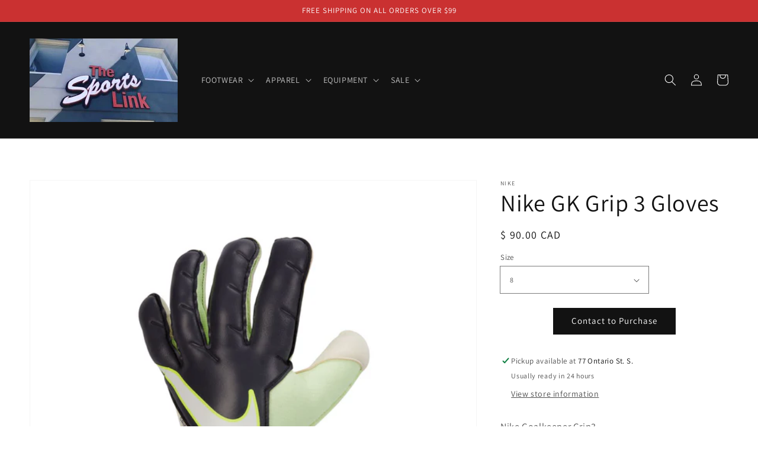

--- FILE ---
content_type: application/x-javascript
request_url: https://cdn-spurit.com/shopify-apps/wholesale-pricing-membership-manager/store/13a517591e5a59a739bbc67a5ca1cfc7.js?0.7412790945758594
body_size: -302
content:
var SWPMMTags = []; var SWPMMSettings = {"message_container_position":"before","message_container":"","product_price":".price-item--regular","cart_product_price":"","cart_product_subtotal":".price--end","cart_subtotal":".totals__subtotal-value","ajax_product_price":"","ajax_product_total_price":"","ajax_subtotal_price":"","ajax_selectors_checkbox":"1","ajax_checkout":"#cart-notification button[name=\"checkout\"]"}; 